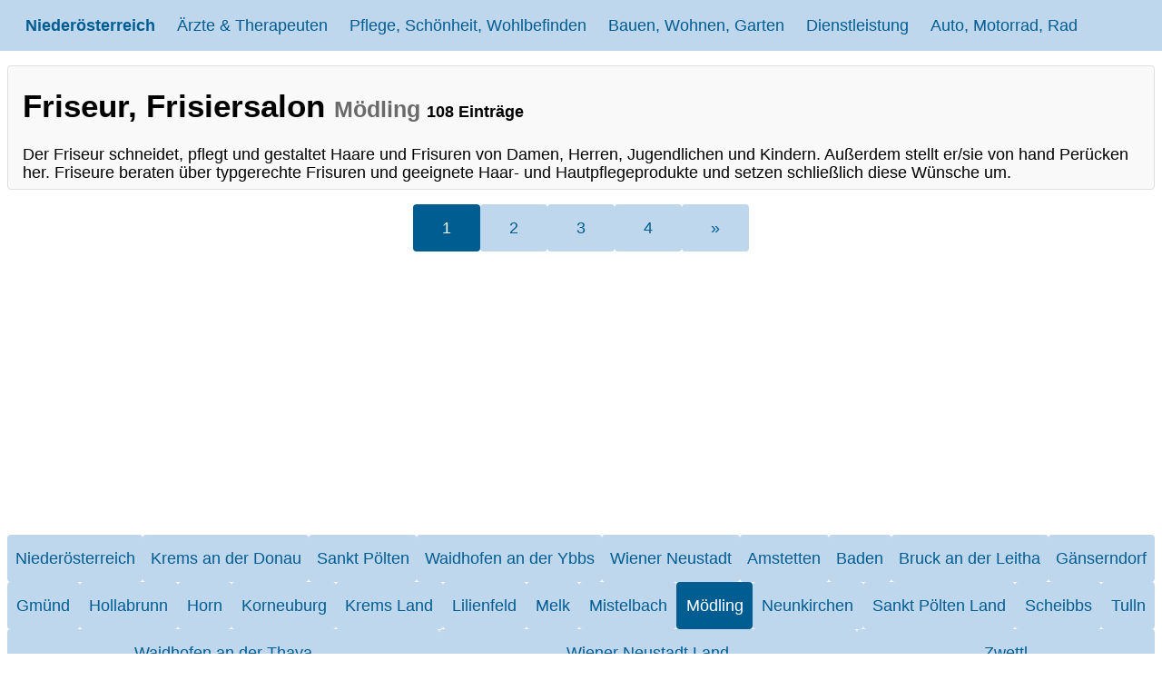

--- FILE ---
content_type: text/html; charset=utf-8
request_url: https://xn--in-niedersterreich-l3b.at/friseur/bezirk-moedling
body_size: 7987
content:
<!DOCTYPE html> <html lang="de"> <head> <meta charset="utf-8"> <!-- This website is powered by TYPO3 - inspiring people to share! TYPO3 is a free open source Content Management Framework initially created by Kasper Skaarhoj and licensed under GNU/GPL. TYPO3 is copyright 1998-2026 of Kasper Skaarhoj. Extensions are copyright of their respective owners. Information and contribution at https://typo3.org/ --> <link rel="icon" href="/fileadmin/oesterreich/niederoesterreich/favicon.ico" type="image/vnd.microsoft.icon"> <title>Friseur, Frisiersalon Mödling</title> <meta name="generator" content="TYPO3 CMS"> <meta name="description" content="Übersicht &amp; Verzeichnis von Friseursalons, Friseuren, Friseurinnen mit Adresse, Telefon, E-Mail, Website - Mödling"> <meta name="viewport" content="width=device-width, initial-scale=1.0"> <meta name="twitter:card" content="summary"> <style>:root{--primarylight:#BFD7ED;--primarymedium:#60A3D9;--primarydark:#005D92;--primarydarkest:#002F5C;--graylight:#F9F9F9;--graymedium:#DFDFDF;--graydark:#6A6A6A};</style> <style>html{line-height:1.15;-webkit-tex-size-adjust:100%;font-family:-apple-system,BlinkMacSystemFont,"Segoe UI",Roboto,"Helvetica Neue",Arial,sans-serif}*,*::before,*::after{box-sizing:border-box}body{margin:0}ins.adsbygoogle.adsbygoogle-noablate{z-index:799!important}main{display:block}h1{font-size:2em;margin:.67em 0}h2{font-size:1.2em;margin:.67em 0}a{background-color:transparent}b{font-weight:600}small,.small{font-size:72%;color:var(--graydark)}.full{width:100%}img{border-style:none;max-width:100%}[hidden]{display:none}body{font-size:clamp(1rem, 0.90rem + 0.25vw, 1.5rem);color:#000}.container-fluid{width:100%}.container{margin:0 auto;padding:0 .5rem;max-width:80rem}.row{display:flex;flex-direction:row;flex-wrap:wrap;width:100%;gap:.75rem;margin-bottom:1rem}.column,.twocolumn,.threecolumn,.fourcolumn{display:flex;flex-direction:column;flex-grow:1;flex-shrink:1;align-items:flex-start}@media screen and (max-width:48rem){.threecolumn,.fourcolumn{flex-basis:100%}}@media screen and (min-width:48rem){.fourcolumn,.threecolumn{flex-basis:46%}}@media screen and (min-width:64rem){.fourcolumn{flex-basis:23%}.threecolumn{flex-basis:32%}.twocolumn{flex-basis:46%}}@media screen and (max-width:64rem){.fourcolumn{flex-basis:32%}.twocolumn{flex-basis:100%}}.items-center{align-items:center;align-self:center}.text-center{text-align:center}.items-bottom{align-self:flex-end}p{margin-top:0;margin-bottom:.5rem}a:link{color:var(--primarydark);text-decoration:none;text-decoration-thickness:1px;text-underline-offset:6px}a:visited{color:var(--primarydark)}a:hover{color:var(--primarymedium)}a:active{color:var(--primarymedium)}hr{border:2px solid var(--primarymedium);width:100%}ul{margin-top:0;list-style:none}ul li{position:relative;padding:.185rem 0 .125rem 1.5rem}ul li::before{content:'→';position:absolute;top:.185rem;left:0}article,.card{background-color:var(--graylight);border-color:var(--graymedium);border-style:solid;border-width:1px;border-radius:4px;padding:0 1rem}.card:link{text-decoration:none}.card:hover,.card:focus{background-color:var(--graymedium)}.mybutton{padding:1rem;margin:.5rem}.smaller{font-size:85%}.smallest{font-size:50%}.disabled{cursor:not-allowed}.border{border-radius:4px;border:1px solid var(--graymedium)}.black{color:#000}.primary{background-color:var(--primarydark);color:#fff!important}.primary:hover,.primary:focus{color:var(--primarylight)!important;background-color:var(--primarydark)}#linkmap{width:100%;height:480px;background-image:url(/fileadmin/oesterreich/oesterreich_grau.png);background-repeat:no-repeat;background-position:center center;background-size:94%;padding:1rem 0 0 2rem;text-decoration:none;color:(--primarydarkest);margin-top:auto}#linkmap:hover,#linkmap:focus{background:url(/fileadmin/oesterreich/oesterreich_blau.png) no-repeat;background-repeat:no-repeat;background-position:center center;background-size:94%}.link1,.link2,.link3,.link4,.link5,.link6,.link7,.link8,.link9{background-image:url(/fileadmin/oesterreich/1-Wappen.png);background-repeat:no-repeat;background-position:left;background-size:16px auto;padding:.7rem 0 .7rem 1.5rem}.link2{background-image:url(/fileadmin/oesterreich/2-Wappen.png)}.link3{background-image:url(/fileadmin/oesterreich/3-Wappen.png)}.link4{background-image:url(/fileadmin/oesterreich/4-Wappen.png)}.link5{background-image:url(/fileadmin/oesterreich/5-Wappen.png)}.link6{background-image:url(/fileadmin/oesterreich/6-Wappen.png)}.link7{background-image:url(/fileadmin/oesterreich/7-Wappen.png)}.link8{background-image:url(/fileadmin/oesterreich/8-Wappen.png)}.link9{background-image:url(/fileadmin/oesterreich/9-Wappen.png)}#back{color:#fff;background-color:var(--primarydark);border-radius:4px;border:1px solid var(--primarymedium);padding:1rem 4rem;text-decoration:none}#header{position:sticky;top:0;display:flex;flex-direction:column;justify-content:space-between;align-items:flex-start;background-color:var(--primarylight);padding:0 1rem;margin-bottom:1rem;z-index:2147483648}#header .header__logo{align-items:center;display:flex;height:3.5rem;padding:.75rem;transition:background-color 0.4s ease-in-out,color 0.4s ease-in-out;text-decoration:none;font-weight:bolder}#header .header__logo:hover,#header .header__logo:focus{background-color:var(--primarymedium);color:#fff}#header .header__links{display:none;flex-direction:column;padding:.5rem 0;width:100%;z-index:2147483648}#header .header__link{text-decoration:none;padding:.75rem;white-space:nowrap;transition:background-color 0.4s ease-in-out,color 0.4s ease-in-out}#header .header__link:hover,#header .header__link:focus{background-color:var(--primarymedium);color:#fff}#header .active{background-color:var(--primarydark);color:#fff}#header .header__link+.header__sublinks>a{display:block;padding:.75rem;margin-left:1rem;color:var(--primarydarkest);text-decoration:none;transition:background-color 0.4s ease-in-out,color 0.4s ease-in-out;border-top:dotted 1px var(--primarydark)}#header .header__link+.header__sublinks>a:hover,#header .header__link+.header__sublinks>a:focus{background-color:var(--primarymedium);color:#fff}#header .header__burger{position:absolute;right:0;top:0;width:3.5rem;height:3.5rem;margin:0;appearance:none;cursor:pointer;transition:background-color 0.4s ease-in-out}#header .header__burger::after{content:"";height:1.5rem;width:1.5rem;top:1rem;left:1rem;position:absolute;background:linear-gradient(to bottom,#fff 20%,transparent 20% 40%,#fff 40% 60%,transparent 60% 80%,#fff 80% 100%)}#header .header__burger:hover,#header .header__burger:focus{background-color:var(--primarymedium)}#header .header__burger:checked~.header__links{display:flex}@media only screen and (min-width:1024px){#header{flex-direction:row;align-items:center}#header .header__links{display:flex;flex-direction:row;padding:0}#header .header__link{display:inline-flex;flex-direction:column;justify-content:center;align-items:center;text-align:center;height:3.5rem}#header .header__link:hover+.header__sublinks,#header .header__link:focus+.header__sublinks{height:auto}#header .header__link+.header__sublinks{flex-wrap:wrap;display:flex;padding-left:6rem;position:absolute;left:0;right:0;top:3.5rem;height:0;overflow:hidden;background-color:var(--graymedium)}#header .header__link+.header__sublinks>a{padding:.75rem;margin:.5rem;color:#fff;background-color:var(--primarymedium);transition:height 0.4s ease-in-out;border:0}#header .header__link+.header__sublinks:hover,#header .header__link+.header__sublinks:focus-within{height:auto;padding-bottom:3rem}#header .header__link+.header__sublinks a:hover,#header .header__link+.header__sublinks a:focus-within{transition:height 0.4s ease-in-out;background-color:var(--primarydark)}#header .header__burger{display:none}}#navbar,#pagination{width:100%;display:flex;justify-content:space-between;flex-direction:row;flex-wrap:wrap;gap:.5rem;padding:0;margin-bottom:1rem}#pagination{width:auto;align-items:center;margin:auto}#pagination .page-link{padding:1rem 2rem}#navbar a,#navbar div,#pagination a,#pagination div{text-decoration:none!important;flex:auto;padding:1rem .5rem;Background-color:var(--primarylight);border-radius:4px;border:0}#navbar a:hover,#navbar a:focus,#pagination a:hover,#pagination a:focus{Background-color:var(--primarymedium);color:#fff;transition:background-color 0.4s ease-in-out,color 0.4s ease-in-out}#navbar .active,#pagination .active{Background-color:var(--primarydark);color:#fff;transition:background-color 0.4s ease-in-out,color 0.4s ease-in-out}#breadcrumb{display:flex;margin:2rem;flex-direction:row;flex-wrap:nowrap;gap:.5rem;padding:1rem;list-style:none}#breadcrumb li{margin-left:1.2rem;position:relative}#breadcrumb li::before{content:"⇒";position:absolute;left:-1.3rem}#breadcrumb a{text-decoration:none}#breadcrumb a:hover,#breadcrumb a:focus{color:var(--primarymedium);transition:background-color 0.4s ease-in-out,color 0.4s ease-in-out};</style> <script async src="https://pagead2.googlesyndication.com/pagead/js/adsbygoogle.js?client=ca-pub-7109369272866913" crossorigin="anonymous"></script> <link rel="canonical" href="https://xn--in-niedersterreich-l3b.at/friseur/bezirk-moedling"/> </head> <body> <div class="container-fluid"> <header id="header" class="header"> <label for="burger" hidden>menu switch</label> <input type="checkbox" label="menu switch" aria-label="menu switch" class="header__burger" id="burger" name="burger"> <a class="header__logo" title="Niederösterreich" href="/">Niederösterreich</a> <div class="header__links"> <a href="/aerzte-therapeuten" title="Ärzte &amp; Therapeuten Übersicht" class="header__link">Ärzte &amp; Therapeuten</a> <div class="header__sublinks"> <a href="/praktischer-arzt-allgemeinmediziner" title="Praktischer Arzt, Allgemeinmedizin" class="">Praktischer Arzt, Allgemeinmedizin</a> <a href="/zahnarzt" title="Zahnarzt / Dentist" class="">Zahnarzt / Dentist</a> <a href="/augenarzt" title="Augenarzt" class="">Augenarzt</a> <a href="/chirurgen" title="Chirurgen" class="">Chirurgen</a> <a href="/plastische-chirurgie" title="Plastische, Ästhetische und Rekonstruierende Chirurgie - Schönheitschirurgie" class="">Plastische, Ästhetische und Rekonstruierende Chirurgie - Schönheitschirurgie</a> <a href="/frauenheilkunde-geburtshilfe-gynaekologe" title="Gynäkologe, Frauenheilkunde, Geburtshilfe" class="">Gynäkologe, Frauenheilkunde, Geburtshilfe</a> <a href="/hals-nasen-und-ohrenarzt-hno-arzt" title="Hals-, Nasen- und Ohrenarzt (HNO Arzt)" class="">Hals-, Nasen- und Ohrenarzt (HNO Arzt)</a> <a href="/hautaerzte" title="Hautarzt (Hautkrankheiten, Geschlechtskrankheiten)" class="">Hautarzt (Hautkrankheiten, Geschlechtskrankheiten)</a> <a href="/innere-medizin-internist" title="Internist, Innere Medizin" class="">Internist, Innere Medizin</a> <a href="/kinderarzt-jugendarzt" title="Kinderarzt, Jugendarzt" class="">Kinderarzt, Jugendarzt</a> <a href="/lungenarzt" title="Lungenarzt, Lungenfacharzt" class="">Lungenarzt, Lungenfacharzt</a> <a href="/urologe" title="Urologe" class="">Urologe</a> <a href="/diagnostik-/-radiologie" title="Diagnostik / Radiologie" class="">Diagnostik / Radiologie</a> <a href="/neurologie-psychiatrie-psychotherapeutische-medizin" title="Neurologie / Psychiatrie / Psychotherapeutische Medizin" class="">Neurologie / Psychiatrie / Psychotherapeutische Medizin</a> <a href="/orthopaedie-orthopaedische-chirurgie" title="Orthopäde, orthopädische Chirurgie" class="">Orthopäde, orthopädische Chirurgie</a> <a href="/psychologe" title="Gesundheitspsychologie, klinische Psychologie" class="">Gesundheitspsychologie, klinische Psychologie</a> <a href="/psychotherapie" title="Psychotherapie" class="">Psychotherapie</a> <a href="/logopaedie" title="Logopädie" class="">Logopädie</a> <a href="/kunsttherapie-musiktherapie" title="Kunsttherapie, Musiktherapie" class="">Kunsttherapie, Musiktherapie</a> <a href="/supervision" title="Supervision" class="">Supervision</a> </div> <a href="/pflege-schoenheit-wohlbefinden" title="Pflege, Schönheit, Wohlbefinden Übersicht" class="header__link">Pflege, Schönheit, Wohlbefinden</a> <div class="header__sublinks"> <a href="/astrologen" title="Astrologen" class="">Astrologen</a> <a href="/lebens-berater" title="Lebens-Berater, Ernährungsberater, sportwissenschaftliche Berater" class="">Lebens-Berater, Ernährungsberater, sportwissenschaftliche Berater</a> <a href="/farbberater-typberater" title="Farbberater, Typberater" class="">Farbberater, Typberater</a> <a href="/fitnessstudio" title="Fitnessstudio, Fitnesstrainer, Fitness-Center" class="">Fitnessstudio, Fitnesstrainer, Fitness-Center</a> <a href="/friseur" title="Friseur, Friseursalon" class=" active">Friseur, Friseursalon</a> <a href="/nagelstudio-fusspflege" title="Nagelstudio, Fußpflege" class="">Nagelstudio, Fußpflege</a> <a href="/masseure-heilmasseur" title="Masseure, Heilmasseure, Massage" class="">Masseure, Heilmasseure, Massage</a> <a href="/energetiker" title="Human-Energetiker" class="">Human-Energetiker</a> <a href="/mediator-mediation" title="Mediator, Mediation " class="">Mediator, Mediation </a> <a href="/kosmetiker-visagist-permanent-makeup" title="Kosmetiker, Visagisten, Permanent-Makeup" class="">Kosmetiker, Visagisten, Permanent-Makeup</a> <a href="/physiotherapeut" title="Physiotherapeut " class="">Physiotherapeut </a> <a href="/ergotherapie" title="Ergotherapie" class="">Ergotherapie</a> <a href="/sauna" title="Sauna, Dampfbad (Betreuer)" class="">Sauna, Dampfbad (Betreuer)</a> <a href="/solarium" title="Solarium, Sonnenstudio" class="">Solarium, Sonnenstudio</a> <a href="/tattoo-piercing" title="Tätowierer, Piercer" class="">Tätowierer, Piercer</a> <a href="/wellness-training-sport-training" title="Wellness-Training, Sport-Training " class="">Wellness-Training, Sport-Training </a> <a href="/personen-betreuung" title="Personen-Betreuung" class="">Personen-Betreuung</a> </div> <a href="/bauen-wohnen-garten" title="Bauen, Wohnen, Garten Übersicht" class="header__link">Bauen, Wohnen, Garten</a> <div class="header__sublinks"> <a href="/baumeister" title="Baumeister" class="">Baumeister</a> <a href="/bautraeger" title="Bauträger" class="">Bauträger</a> <a href="/trockenausbau-stukkateur" title="Trockenausbau, Stukkateur" class="">Trockenausbau, Stukkateur</a> <a href="/bodenleger-belagverleger" title="Bodenleger, Belagverleger" class="">Bodenleger, Belagverleger</a> <a href="/dachdecker" title="Dachdecker, Schwarzdecker " class="">Dachdecker, Schwarzdecker </a> <a href="/maler-anstreicher" title="Maler, Anstreicher" class="">Maler, Anstreicher</a> <a href="/elektriker-elektrotechnik" title="Elektriker, Elektrotechniker, Blitzschutz" class="">Elektriker, Elektrotechniker, Blitzschutz</a> <a href="/erdbau-erdarbeiten" title="Erdbau, Erdarbeiten, Erdbewegung " class="">Erdbau, Erdarbeiten, Erdbewegung </a> <a href="/fliesenleger-plattenleger" title="Fliesenleger, Plattenleger" class="">Fliesenleger, Plattenleger</a> <a href="/garten" title="Gärtner, Gartengestaltung, Gartenpflege" class="">Gärtner, Gartengestaltung, Gartenpflege</a> <a href="/floristen-blumenbinder" title="Floristen, Blumenbinder" class="">Floristen, Blumenbinder</a> <a href="/glaser" title="Glaser &amp; Glasereien" class="">Glaser &amp; Glasereien</a> <a href="/sattler-taschner" title="Sattler, Taschner, Lederwaren-Hersteller, Riemenhersteller" class="">Sattler, Taschner, Lederwaren-Hersteller, Riemenhersteller</a> <a href="/installateur" title="Installateure für Gas, Wasser, Heizung, Lüftung " class="">Installateure für Gas, Wasser, Heizung, Lüftung </a> <a href="/hafner-ofenbauer" title="Hafner, Ofenbauer, Keramiker" class="">Hafner, Ofenbauer, Keramiker</a> <a href="/alarmanlagen-videotechniker-audiotechniker" title="Alarmanlagen, Videotechniker, Audiotechniker" class="">Alarmanlagen, Videotechniker, Audiotechniker</a> <a href="/spengler" title="Spengler, Spenglereien" class="">Spengler, Spenglereien</a> <a href="/steinmetz" title="Steinmetze, Steinbearbeitung " class="">Steinmetze, Steinbearbeitung </a> <a href="/tapezierer-dekorateur" title="Tapezierer &amp; Dekorateure" class="">Tapezierer &amp; Dekorateure</a> <a href="/tischler" title="Tischler, Kunsttischler &amp; Holzbearbeitung" class="">Tischler, Kunsttischler &amp; Holzbearbeitung</a> <a href="/moebel-zusammenbau" title="Möbel-Zusammenbau" class="">Möbel-Zusammenbau</a> <a href="/zimmerer" title="Zimmerer, Zimmermeister" class="">Zimmerer, Zimmermeister</a> <a href="/rauchfangkehrer" title="Rauchfangkehrer" class="">Rauchfangkehrer</a> <a href="/hausbetreuer-hausbesorger-hausservice" title="Hausbetreuer, Hausbesorger, Hausservice" class="">Hausbetreuer, Hausbesorger, Hausservice</a> <a href="/kehrdienst-winterdienst" title="Kehrdienst, Winterdienst" class="">Kehrdienst, Winterdienst</a> <a href="/denkmal-fassaden-und-gebaeudereiniger" title="Denkmal-, Fassaden- und Gebäudereiniger" class="">Denkmal-, Fassaden- und Gebäudereiniger</a> </div> <a href="/dienstleistung" title="Dienstleistung Übersicht" class="header__link">Dienstleistung</a> <div class="header__sublinks"> <a href="/unternehmensberatung" title="Unternehmensberatung" class="">Unternehmensberatung</a> <a href="/versicherung" title="Versicherung" class="">Versicherung</a> <a href="/handelsagenten-vertreter" title="Handelsagenten, Vertreter" class="">Handelsagenten, Vertreter</a> <a href="/buchhaltung" title="Buchhaltung" class="">Buchhaltung</a> <a href="/personalverrechnung-lohnverrechnung" title="Personalverrechnung, Lohnverrechnung" class="">Personalverrechnung, Lohnverrechnung</a> <a href="/vermoegensberatung" title="Vermögensberatung" class="">Vermögensberatung</a> <a href="/wertpapiervermittler-finanzdienstleistungsassistent" title="Wertpapiervermittler, Finanzdienstleistungsassistent" class="">Wertpapiervermittler, Finanzdienstleistungsassistent</a> <a href="/computer-edv-it-dienstleister" title="Computer, EDV, IT-Dienstleister" class="">Computer, EDV, IT-Dienstleister</a> <a href="/beauftragte-berater-bereitsteller-informanten" title="Beauftragte, Berater, Bereitsteller, Informanten" class="">Beauftragte, Berater, Bereitsteller, Informanten</a> <a href="/werbeagentur" title="Werbeagentur" class="">Werbeagentur</a> <a href="/fotografen" title="Fotografen" class="">Fotografen</a> <a href="/grafiker-werbegrafik-design" title="Grafiker, Werbegrafik Design" class="">Grafiker, Werbegrafik Design</a> <a href="/immobilienmakler" title="Immobilienmakler" class="">Immobilienmakler</a> </div> <a href="/auto-motorrad-rad" title="Auto, Motorrad, Rad Übersicht" class="header__link">Auto, Motorrad, Rad</a> <div class="header__sublinks"> <a href="/autohaendler" title="Autohändler für Neuwagen &amp; Gebrauchtwagen" class="">Autohändler für Neuwagen &amp; Gebrauchtwagen</a> <a href="/automechaniker-autowerkstatt" title="Automechaniker, Autowerkstatt" class="">Automechaniker, Autowerkstatt</a> <a href="/autoteile-auto-ersatzteile" title="Autoteile und Auto Ersatzteile" class="">Autoteile und Auto Ersatzteile</a> <a href="/autovermietung" title="Autovermietung, Autoverleih " class="">Autovermietung, Autoverleih </a> <a href="/mietwagen" title="Mietwagen" class="">Mietwagen</a> <a href="/fahrradtechniker" title="Fahrradtechniker" class="">Fahrradtechniker</a> <a href="/fahrschule" title="Fahrschule" class="">Fahrschule</a> <a href="/karosserie" title="Karosseriebauer, Karosseriespengler, Karosserielackierer" class="">Karosseriebauer, Karosseriespengler, Karosserielackierer</a> <a href="/motorrad-moped" title="Motorrad Moped Händler" class="">Motorrad Moped Händler</a> <a href="/reifen" title="Reifen Handel" class="">Reifen Handel</a> <a href="/auto-service" title="Auto-Servicestation" class="">Auto-Servicestation</a> <a href="/taxi" title="Taxi, Taxilenker " class="">Taxi, Taxilenker </a> </div> </div> </header> </div> <main class="container"> <article class="article row"> <h1>Friseur, Frisiersalon <small> Mödling </small> <span class="smallest">108 Einträge </span> </h1> <p>Der Friseur schneidet, pflegt und gestaltet Haare und Frisuren von Damen, Herren, Jugendlichen und Kindern. Außerdem stellt er/sie von hand Perücken her. Friseure beraten über typgerechte Frisuren und geeignete Haar- und Hautpflegeprodukte und setzen schließlich diese Wünsche um.</p> </article> <div class="row"> <nav id="pagination" aria-label="Page navigation"> <a class="page-link active disabled" href="/friseur/bezirk-moedling">1</a> <a class="page-link" href="/friseur/bezirk-moedling/2">2</a> <a class="page-link" href="/friseur/bezirk-moedling/3">3</a> <a class="page-link" href="/friseur/bezirk-moedling/4">4</a> <a class="page-link" href="/friseur/bezirk-moedling/2" title="">&raquo;</a> </nav> </div> <nav id="navbar" class="text-center"> <a class="nav-link" title="Friseur, Frisiersalon in Niederösterreich" href="/friseur">Niederösterreich</a> <a class="nav-link" title="Friseur, Frisiersalon nur in Krems an der Donau anzeigen" href="/friseur/bezirk-krems-an-der-donau">Krems an der Donau</a> <a class="nav-link" title="Friseur, Frisiersalon nur in Sankt Pölten anzeigen" href="/friseur/bezirk-sankt-poelten">Sankt Pölten</a> <a class="nav-link" title="Friseur, Frisiersalon nur in Waidhofen an der Ybbs anzeigen" href="/friseur/bezirk-waidhofen-an-der-ybbs">Waidhofen an der Ybbs</a> <a class="nav-link" title="Friseur, Frisiersalon nur in Wiener Neustadt anzeigen" href="/friseur/bezirk-wiener-neustadt">Wiener Neustadt</a> <a class="nav-link" title="Friseur, Frisiersalon nur in Amstetten anzeigen" href="/friseur/bezirk-amstetten">Amstetten</a> <a class="nav-link" title="Friseur, Frisiersalon nur in Baden anzeigen" href="/friseur/bezirk-baden">Baden</a> <a class="nav-link" title="Friseur, Frisiersalon nur in Bruck an der Leitha anzeigen" href="/friseur/bezirk-bruck-an-der-leitha">Bruck an der Leitha</a> <a class="nav-link" title="Friseur, Frisiersalon nur in Gänserndorf anzeigen" href="/friseur/bezirk-gaenserndorf">Gänserndorf</a> <a class="nav-link" title="Friseur, Frisiersalon nur in Gmünd anzeigen" href="/friseur/bezirk-gmuend">Gmünd</a> <a class="nav-link" title="Friseur, Frisiersalon nur in Hollabrunn anzeigen" href="/friseur/bezirk-hollabrunn">Hollabrunn</a> <a class="nav-link" title="Friseur, Frisiersalon nur in Horn anzeigen" href="/friseur/bezirk-horn">Horn</a> <a class="nav-link" title="Friseur, Frisiersalon nur in Korneuburg anzeigen" href="/friseur/bezirk-korneuburg">Korneuburg</a> <a class="nav-link" title="Friseur, Frisiersalon nur in Krems Land anzeigen" href="/friseur/bezirk-krems-land">Krems Land</a> <a class="nav-link" title="Friseur, Frisiersalon nur in Lilienfeld anzeigen" href="/friseur/bezirk-lilienfeld">Lilienfeld</a> <a class="nav-link" title="Friseur, Frisiersalon nur in Melk anzeigen" href="/friseur/bezirk-melk">Melk</a> <a class="nav-link" title="Friseur, Frisiersalon nur in Mistelbach anzeigen" href="/friseur/bezirk-mistelbach">Mistelbach</a> <a class="nav-link active disabled">Mödling</a> <a class="nav-link" title="Friseur, Frisiersalon nur in Neunkirchen anzeigen" href="/friseur/bezirk-neunkirchen">Neunkirchen</a> <a class="nav-link" title="Friseur, Frisiersalon nur in Sankt Pölten Land anzeigen" href="/friseur/bezirk-sankt-poelten-land">Sankt Pölten Land</a> <a class="nav-link" title="Friseur, Frisiersalon nur in Scheibbs anzeigen" href="/friseur/bezirk-scheibbs">Scheibbs</a> <a class="nav-link" title="Friseur, Frisiersalon nur in Tulln anzeigen" href="/friseur/bezirk-tulln">Tulln</a> <a class="nav-link" title="Friseur, Frisiersalon nur in Waidhofen an der Thaya anzeigen" href="/friseur/bezirk-waidhofen-an-der-thaya">Waidhofen an der Thaya</a> <a class="nav-link" title="Friseur, Frisiersalon nur in Wiener Neustadt Land anzeigen" href="/friseur/bezirk-wiener-neustadt-land">Wiener Neustadt Land</a> <a class="nav-link" title="Friseur, Frisiersalon nur in Zwettl anzeigen" href="/friseur/bezirk-zwettl">Zwettl</a> </nav> <div class="row"> <div class="twocolumn card"> <a title="Auskunft Claudia Rabensteiner" href="/auskunft/claudia-rabensteiner-2345-brunn-gebirge"> <h3>Claudia Rabensteiner</h3> <p class="black">Friseurin</p> <p class="black">Alexander Groß-Gasse, 2345 Brunn am Gebirge</p> </a> </div> <div class="twocolumn card"> <a title="Auskunft Klaudia-Regina Janu" href="/auskunft/klaudia-regina-janu-2380-perchtoldsdorf"> <h3>Klaudia-Regina Janu</h3> <p class="black">Friseurin</p> <p class="black">Wiener Gasse, 2380 Perchtoldsdorf</p> </a> </div> <div class="twocolumn card"> <a title="Auskunft Nicole Rabel" href="/auskunft/nicole-rabel-2361-laxenburg"> <h3>Nicole Rabel</h3> <p class="black">Friseurin</p> <p class="black">Herzog Albrecht-Straße, 2361 Laxenburg</p> </a> </div> <div class="twocolumn card"> <a title="Auskunft Gertraud Köck" href="/auskunft/gertraud-koeck-2344-ma-enzersdorf"> <h3>Gertraud Köck</h3> <p class="black">Friseurin</p> <p class="black">Am Hausberg, 2344 Maria Enzersdorf</p> </a> </div> <div class="twocolumn card"> <a title="Auskunft Andrea Ingrid Rebernig" href="/auskunft/andrea-ingrid-rebernig-2351-wiener-neudorf"> <h3>Andrea Ingrid Rebernig</h3> <p class="black">Friseurin</p> <p class="black">Brauhausstraße, 2351 Wiener Neudorf</p> </a> </div> <div class="twocolumn card"> <a title="Auskunft Friseurteam Ogris GmbH" href="/auskunft/friseurteam-ogris-gmbh-2331-voesendorf"> <h3>Friseurteam Ogris GmbH</h3> <p class="black">Friseur</p> <p class="black">Jordanstraße, 2331 Vösendorf</p> </a> </div> <div class="twocolumn card"> <a title="Auskunft Christian Starz" href="/auskunft/christian-starz-2340-moedling"> <h3>Christian Starz</h3> <p class="black">Friseur</p> <p class="black">Schrannenplatz, 2340 Mödling</p> </a> </div> <div class="twocolumn card"> <a title="Auskunft Barbara Reichard" href="/auskunft/barbara-reichard-2340-moedling"> <h3>Barbara Reichard</h3> <p class="black">Fußpflegerin, Masseurin, Massage, Kosmetikerin, Kosmetikstudio, Friseurin</p> <p class="black">Schrannenplatz, 2340 Mödling</p> </a> </div> <div class="twocolumn card"> <a title="Auskunft Barbara Reichard" href="/auskunft/barbara-reichard-2340-moedling"> <h3>Barbara Reichard</h3> <p class="black">Fußpflegerin, Masseurin, Massage, Kosmetikerin, Kosmetikstudio, Friseurin</p> <p class="black">Schrannenplatz, 2340 Mödling</p> </a> </div> <div class="twocolumn card"> <a title="Auskunft Corinna Hörzer" href="/auskunft/corinna-hoerzer-2353-guntramsdorf"> <h3>Corinna Hörzer</h3> <p class="black">Friseurin</p> <p class="black">Dr. K. Renner-Straße, 2353 Guntramsdorf</p> </a> </div> <div class="twocolumn card"> <a title="Auskunft Studio Vital &amp; Balance Seidlböck Ges.m.b.H." href="/auskunft/studio-vital-balance-seidlboeck-ges-m-b-h-2392-grub-im-wienerwald"> <h3>Studio Vital &amp; Balance Seidlböck Ges.m.b.H.</h3> <p class="black">Kosmetik, Kosmetikstudio, Humanenergetiker, Friseur</p> <p class="black">Hauptstraße, 2392 Grub</p> </a> </div> <div class="twocolumn card"> <a title="Auskunft Sonja Schichl" href="/auskunft/sonja-schichl-2531-gaaden"> <h3>Sonja Schichl</h3> <p class="black">Friseurin</p> <p class="black">Hauptstraße, 2531 Gaaden</p> </a> </div> <div class="twocolumn card"> <a title="Auskunft Manuela Konir" href="/auskunft/manuela-konir-2351-wiener-neudorf"> <h3>Manuela Konir</h3> <p class="black">Friseurin</p> <p class="black">Laxenburgerstraße, 2351 Wiener Neudorf</p> </a> </div> <div class="twocolumn card"> <a title="Auskunft Katharina Gruber" href="/auskunft/katharina-gruber-2345-brunn-gebirge"> <h3>Katharina Gruber</h3> <p class="black">Friseurin</p> <p class="black">Leopold Gattringer-Straße, 2345 Brunn am Gebirge</p> </a> </div> <div class="twocolumn card"> <a title="Auskunft Renate Poinstingl" href="/auskunft/renate-poinstingl-2353-guntramsdorf"> <h3>Renate Poinstingl</h3> <p class="black">Friseurin</p> <p class="black">Hauptstraße, 2353 Guntramsdorf</p> </a> </div> <div class="twocolumn card"> <a title="Auskunft Sabine Sima" href="/auskunft/sabine-sima-2340-moedling"> <h3>Sabine Sima</h3> <p class="black">Friseurin</p> <p class="black">Herzoggasse, 2340 Mödling</p> </a> </div> <div class="twocolumn card"> <a title="Auskunft Günter Tobischek" href="/auskunft/guenter-tobischek-2380-perchtoldsdorf"> <h3>Günter Tobischek</h3> <p class="black">Friseur</p> <p class="black">Brunner Gasse, 2380 Perchtoldsdorf</p> </a> </div> <div class="twocolumn card"> <a title="Auskunft Brigitte Windsteig" href="/auskunft/brigitte-windsteig-2340-moedling"> <h3>Brigitte Windsteig</h3> <p class="black">Friseurin</p> <p class="black">Johann Strauß-Gasse, 2340 Mödling</p> </a> </div> <div class="twocolumn card"> <a title="Auskunft Herta Maria Schwertführer" href="/auskunft/herta-maria-schwertfuehrer-2352-gumpoldskirchen"> <h3>Herta Maria Schwertführer</h3> <p class="black">Friseurin</p> <p class="black">Wienerstraße, 2352 Gumpoldskirchen</p> </a> </div> <div class="twocolumn card"> <a title="Auskunft Monika Embacher" href="/auskunft/monika-embacher-2380-perchtoldsdorf"> <h3>Monika Embacher</h3> <p class="black">Friseurin</p> <p class="black">Wiener Gasse, 2380 Perchtoldsdorf</p> </a> </div> <div class="twocolumn card"> <a title="Auskunft Tanja Niedermaier" href="/auskunft/tanja-niedermaier-2482-muenchendorf"> <h3>Tanja Niedermaier</h3> <p class="black">Friseurin</p> <p class="black">Johann Wurth Gasse, 2482 Münchendorf</p> </a> </div> <div class="twocolumn card"> <a title="Auskunft Gerhard Brauneder" href="/auskunft/gerhard-brauneder-2331-voesendorf"> <h3>Gerhard Brauneder</h3> <p class="black">Friseur</p> <p class="black">Ortsstraße, 2331 Vösendorf</p> </a> </div> <div class="twocolumn card"> <a title="Auskunft Hedwig Förster" href="/auskunft/hedwig-foerster-2482-muenchendorf"> <h3>Hedwig Förster</h3> <p class="black">Friseurin</p> <p class="black">Hauptstraße, 2482 Münchendorf</p> </a> </div> <div class="twocolumn card"> <a title="Auskunft Claudia Zinner" href="/auskunft/claudia-zinner-2340-moedling"> <h3>Claudia Zinner</h3> <p class="black">Friseurin</p> <p class="black">Brühler Straße, 2340 Mödling</p> </a> </div> <div class="twocolumn card"> <a title="Auskunft Michaela Bischof" href="/auskunft/michaela-bischof-2380-perchtoldsdorf"> <h3>Michaela Bischof</h3> <p class="black">Friseurin</p> <p class="black">Brunner Gasse, 2380 Perchtoldsdorf</p> </a> </div> <div class="twocolumn card"> <a title="Auskunft Ursula Neuwirth" href="/auskunft/ursula-neuwirth-2371-hinterbruehl"> <h3>Ursula Neuwirth</h3> <p class="black">Friseurin</p> <p class="black">Hauptstraße, 2371 Hinterbrühl</p> </a> </div> <div class="twocolumn card"> <a title="Auskunft Christine Spreitzenbart" href="/auskunft/christine-spreitzenbart-2384-breitenfurt-b-wien"> <h3>Christine Spreitzenbart</h3> <p class="black">Friseurin</p> <p class="black">Hauptstraße, 2384 Breitenfurt bei Wien</p> </a> </div> <div class="twocolumn card"> <a title="Auskunft Gerhard Brauneder" href="/auskunft/gerhard-brauneder-2361-laxenburg"> <h3>Gerhard Brauneder</h3> <p class="black">Friseur</p> <p class="black">Herzog Albrecht-Straße, 2361 Laxenburg</p> </a> </div> <div class="twocolumn card"> <a title="Auskunft Vafa Zargarian" href="/auskunft/vafa-zargarian-2482-muenchendorf"> <h3>Vafa Zargarian</h3> <p class="black">Friseur</p> <p class="black">Josef Thornton Gasse, 2482 Münchendorf</p> </a> </div> <div class="twocolumn card"> <a title="Auskunft Sybille Griessner KG" href="/auskunft/sybille-griessner-kg-2384-breitenfurt-wien"> <h3>Sybille Griessner KG</h3> <p class="black">Friseur</p> <p class="black">Hauptstraße, 2384 Breitenfurt bei Wien</p> </a> </div> </div> <div class="row"> <nav id="pagination" aria-label="Page navigation"> <a class="page-link active disabled" href="/friseur/bezirk-moedling">1</a> <a class="page-link" href="/friseur/bezirk-moedling/2">2</a> <a class="page-link" href="/friseur/bezirk-moedling/3">3</a> <a class="page-link" href="/friseur/bezirk-moedling/4">4</a> <a class="page-link" href="/friseur/bezirk-moedling/2" title="">&raquo;</a> </nav> </div> </main> <div class="container-fluid"> <div id="footer" class="text-center"> <a href="/impressum" title="Impressum und Datenschutz" class="text-center">Impressum & Datenschutz</a>&nbsp; &nbsp;<a href="/suche" title="Suche" class="text-center">Suche</a> </div> </div> </body> </html>

--- FILE ---
content_type: text/html; charset=utf-8
request_url: https://www.google.com/recaptcha/api2/aframe
body_size: 268
content:
<!DOCTYPE HTML><html><head><meta http-equiv="content-type" content="text/html; charset=UTF-8"></head><body><script nonce="x92aDd430x7XfDjynwbB9g">/** Anti-fraud and anti-abuse applications only. See google.com/recaptcha */ try{var clients={'sodar':'https://pagead2.googlesyndication.com/pagead/sodar?'};window.addEventListener("message",function(a){try{if(a.source===window.parent){var b=JSON.parse(a.data);var c=clients[b['id']];if(c){var d=document.createElement('img');d.src=c+b['params']+'&rc='+(localStorage.getItem("rc::a")?sessionStorage.getItem("rc::b"):"");window.document.body.appendChild(d);sessionStorage.setItem("rc::e",parseInt(sessionStorage.getItem("rc::e")||0)+1);localStorage.setItem("rc::h",'1769550218666');}}}catch(b){}});window.parent.postMessage("_grecaptcha_ready", "*");}catch(b){}</script></body></html>